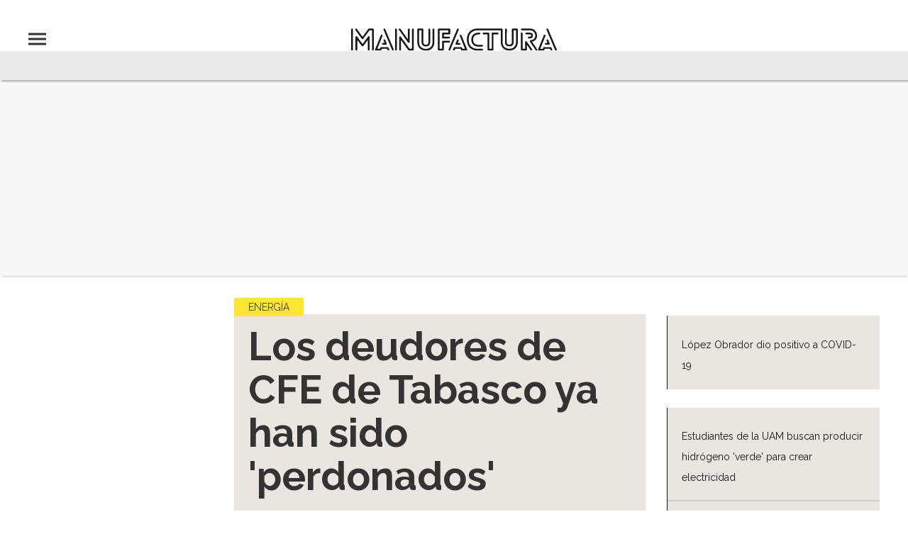

--- FILE ---
content_type: text/html;charset=UTF-8
request_url: https://manufactura.mx/energia/2018/08/06/en-tabasco-los-deudores-ya-han-sido-perdonados-por-cfe
body_size: 14440
content:
<!doctype html>
<html class="BlocksPage" lang="es" data-smallheader>
 <head>
  <meta charset="UTF-8">
  <meta name="viewport" content="width=device-width, initial-scale=1, maximum-scale=5.0, user-scalable=yes">
  <title>Los deudores de CFE de Tabasco ya han sido 'perdonados'</title>
  <meta name="description" content="En 2015, el gobierno estatal y la CFE firmaron un convenio; ayudaron a usuarios domésticos.">
  <meta name="keywords" content=" , gobierno, deudores,energía, Tabasco, CFE, AMLO, Comisión Federal de Electricidad,Energía">
  <link rel="canonical" href="https://manufactura.mx/energia/2018/08/06/en-tabasco-los-deudores-ya-han-sido-perdonados-por-cfe">
  <meta name="brightspot.contentId" content="00000167-7164-d8f8-ad6f-f77fafe40000">
  <meta name="especial" content="none">
  <link rel="amphtml" href="https://manufactura.mx/energia/2018/08/06/en-tabasco-los-deudores-ya-han-sido-perdonados-por-cfe?_amp=true"> 
  <meta name="robots" content="max-image-preview:large"> 
  <meta property="og:title" content="Los deudores de CFE de Tabasco ya han sido 'perdonados'"> 
  <meta property="og:url" content="https://manufactura.mx/energia/2018/08/06/en-tabasco-los-deudores-ya-han-sido-perdonados-por-cfe"> 
  <meta property="og:image" content="https://cdn-3.expansion.mx/dims4/default/5c2540d/2147483647/strip/true/crop/500x263+0+54/resize/1200x630!/format/jpg/quality/80/?url=https%3A%2F%2Fcdn-3.expansion.mx%2Fd2%2Fd22636b056840322ea9148c03a00b01d%2Fcables-de-luz.jpg"> 
  <meta property="og:image:url" content="https://cdn-3.expansion.mx/dims4/default/5c2540d/2147483647/strip/true/crop/500x263+0+54/resize/1200x630!/format/jpg/quality/80/?url=https%3A%2F%2Fcdn-3.expansion.mx%2Fd2%2Fd22636b056840322ea9148c03a00b01d%2Fcables-de-luz.jpg"> 
  <meta property="og:image:secure_url" content="https://cdn-3.expansion.mx/dims4/default/5c2540d/2147483647/strip/true/crop/500x263+0+54/resize/1200x630!/format/jpg/quality/80/?url=https%3A%2F%2Fcdn-3.expansion.mx%2Fd2%2Fd22636b056840322ea9148c03a00b01d%2Fcables-de-luz.jpg"> 
  <meta property="og:image:width" content="1200"> 
  <meta property="og:image:height" content="630"> 
  <meta property="og:image:type" content="image/png"> 
  <meta property="og:image:alt" content="Cables de luz"> 
  <meta property="og:description" content="En 2015, el gobierno estatal y la CFE firmaron un convenio; ayudaron a usuarios domésticos."> 
  <meta property="og:site_name" content="Manufactura"> 
  <meta property="og:type" content="article"> 
  <meta property="article:author" content="Elvia Cruz"> 
  <meta property="article:published_time" content="2018-08-06T15:52:59"> 
  <meta property="article:modified_time" content="2018-08-06T17:30:00"> 
  <meta property="article:section" content="Energía"> 
  <meta property="article:tag" content="Manufactura"> 
  <meta name="twitter:card" content="summary_large_image"> 
  <meta name="twitter:description" content="En 2015, el gobierno estatal y la CFE firmaron un convenio; ayudaron a usuarios domésticos."> 
  <meta name="twitter:image" content="https://cdn-3.expansion.mx/dims4/default/e154e7f/2147483647/strip/true/crop/500x370+0+0/resize/1200x888!/quality/90/?url=https%3A%2F%2Fcdn-3.expansion.mx%2Fd2%2Fd22636b056840322ea9148c03a00b01d%2Fcables-de-luz.jpg"> 
  <meta name="twitter:image:alt" content="Cables de luz"> 
  <meta name="twitter:site" content="@manufacturaGE"> 
  <meta name="twitter:title" content="Los deudores de CFE de Tabasco ya han sido 'perdonados'"> 
  <meta property="fb:app_id" content="251861335507975"> 
  <link rel="apple-touch-icon" sizes="180x180" href="/apple-touch-icon.png">
  <link rel="icon" type="image/png" href="/favicon-32x32.png">
  <link rel="icon" type="image/png" href="/favicon-16x16.png">
  <meta property="nrbi:authors" content="Elvia Cruz"> 
  <link fetchpriority="high" rel="preload" as="image" href="https://cdn-3.expansion.mx/dims4/default/ce5babd/2147483647/strip/true/crop/500x370+0+0/resize/1200x888!/format/webp/quality/60/?url=https%3A%2F%2Fcdn-3.expansion.mx%2Fd2%2Fd22636b056840322ea9148c03a00b01d%2Fcables-de-luz.jpg"> 
  <script type="application/ld+json">[{"@type":"Organization","name":"Manufactura","@context":"http://schema.org","url":"https://manufactura.mx"},{"@type":"WebSite","potentialAction":{"query-input":"required name=search_term","@type":"SearchAction","target":"https://manufactura.mx/busqueda?q={search_term}"},"name":"Manufactura","description":"Revista especializada en noticias de empresas, negocios, economía, mercados financieros, política, internacional y tecnología. Más de 50 años nos respaldan.","@context":"http://schema.org","url":"https://manufactura.mx"}]</script> 
  <script type="application/ld+json">{"datePublished":"2018-08-06T15:52:59Z","image":"https://cdn-3.expansion.mx/dims4/default/36b0098/2147483647/resize/1280x/quality/90/?url=https%3A%2F%2Fcdn-3.expansion.mx%2Fd2%2Fd22636b056840322ea9148c03a00b01d%2Fcables-de-luz.jpg","contentReferenceTime":"2018-08-06T15:52:59Z","articleBody":"Antes del 'borrón y cuenta nueva' que Andrés Manuel López Obrador, virtual presidente electo, ofreció a quienes están en \"resistencia civil\" en su natal Tabasco, otros gobiernos han buscado acuerdos con los morosos de la Comisión Federal de Electricidad (CFE), que hasta 2016 adeudaban de 7,514.7 millones de pesos (mdp), entre cuentas domésticas, comerciales, industriales, de servicios y agrícolas. Leer: ¿Qué tan fácil será para Bartlett asumir la Dirección General de CFE? Incluso, cuando Enrique Ochoa Reza fungía como su director general, la empresa productiva del Estado firmó un convenio de colaboración con el gobierno que encabeza Arturo Núñez por 3,974.9 mdp para beneficiar a 495,456 cuentas. En el documento firmado en marzo de 2015, el gobierno de Tabasco se comprometió a aportar 1,987.4 mdp y la CFE otra cantidad idéntica, monto que permitiría 'perdonar' 100% la deuda a familias con tarifas domésticas, cuyo saldo individual no rebasara 23,500 pesos. Según información pública de la Comisión, el estado iba a realizar pagos mensuales en beneficio de esos ciudadanos, siempre y cuando se pusieran al corriente en sus pagos a partir de marzo de ese año. Leer: La condonación a los morosos de CFE es un asunto de “justicia social” Para los usuarios domésticos cuyas deudas superaran 23,500 pesos y para las cuentas comerciales en tarifa 2 —que tampoco rebasara 23,500 pesos en adeudos—, se acordó que la CFE estableciera convenios individuales para congelar el monto por pagar y establecer facilidades de pago, sin aval, sin cargos de intereses y en parcialidades mensuales o bimestrales, según fuera el caso. El convenio tiene vigencia hasta octubre de 2018. \"En particular, el presente convenio de colaboración busca atender y normalizar la relación comercial entre la CFE y los usuarios de energía eléctrica para uso doméstico y comercial en el estado de Tabasco, a fin de facilitar el pago de los adeudos históricos de aproximadamente 90% de los usuarios del servicio eléctrico en el estado, así como promover la cultura del pago\", justifica el documento. Leer: CFE redujo 48% sus emisiones de CO2 entre 2012 y 2018 En marzo de 2015, cuando se firmó este acuerdo, la deuda total de los morosos de esa entidad era de 9,305.7 mdp. Al cierre de 2016 —último año del que está disponible la información pública—, había bajado a 7,514.7 mdp. ¿Qué prometió AMLO sobre el 'borrón y cuenta nueva'? Durante la campaña, López Obrador se comprometió en diversas partes del país que, de ganar la elección presidencial, condonaría las deudas por consumo de energía eléctrica. Recomendamos: Tu recibo de electricidad tendrá cambios en su formato Tras nominar a Manuel Bartlett como titular de la CFE, ambos han asegurado que el beneficio solo será para un grupo de personas que desde 1995 están en \"resistencia civil\" en Tabasco, donde ciudadanos se han negado a pagar por el servicio eléctrico por considerarlo muy caro. El propio López Obrador promovió hace 23 años el impago de este servicio en su estado natal, donde encabezó marchas y bloqueos de pozos petroleros. ¿Cuánto se condonaría? Ni López Obrador ni Bartlett han informado con cifras cuántas personas se beneficiarán con la condonación ni tampoco el impacto presupuestal de la medida. Según información pública, al cierre del 2016 había 422,830 usuarios domésticos que debían a la Comisión 6,510.5 mdp. En cuentas comerciales, otros 33,634 usuarios tenían un impago de 878,897.3 mdp. Lee: CFE recaudó 16,388 mdp en la colocación de su Fibra E En industrial, eran 197 cuentas morosas con un valor de 12.3 mdp y otros 23 en agrícola, que adeudaban 1.6 mdp. Aunque se ha hablado del 'borrón y cuenta nueva', tampoco hay mayores detalles sobre las fechas que abarcaría el 'perdón' ni el mecanismo con el que empezaría a operar.  Convenio para condonar deudas CFE by B Massiel Carretto on Scribd  ","@type":"Article","author":{"@type":"Person","name":"Elvia Cruz"},"name":"Los deudores de CFE de Tabasco ya han sido 'perdonados'","description":"En 2015, el gobierno estatal y la CFE firmaron un convenio; ayudaron a usuarios domésticos.","dateModified":"2018-08-06T17:30:00Z","@context":"https://schema.org","headline":"Los deudores de CFE de Tabasco ya han sido 'perdonados'"}</script> 
  <script type="application/ld+json">{"itemListElement":[{"item":{"name":"Manufactura","@id":"https://manufactura.mx"},"@type":"ListItem","position":1},{"item":{"name":"Energía","@id":"https://manufactura.mx/energia"},"@type":"ListItem","position":2}],"@type":"BreadcrumbList","@id":"https://manufactura.mx/energia/2018/08/06/en-tabasco-los-deudores-ya-han-sido-perdonados-por-cfe","@context":"https://schema.org"}</script> 
  <meta name="brightspot.cached" content="true"> 
  <!-- The core Firebase JS SDK is always required and must be listed first --> 
  <!-- script src="https://www.gstatic.com/firebasejs/8.7.0/firebase-app.js" defer></script>
                  <script src="https://www.gstatic.com/firebasejs/8.7.0/firebase-messaging.js" defer></script>

                  <script src="https://www.gstatic.com/firebasejs/8.7.0/firebase-analytics.js" defer></script --> 
  <link rel="preload" href="https://cdn-3.expansion.mx/resource/0000016e-d155-dcec-a17e-dfddd98e0000/styleguide/skins/manufactura/All.min.6c2b8a92ff0a286bbc7f23f77b05b08a.gz.css" as="style" onload="this.onload=null;this.rel='stylesheet'"> 
  <noscript>
   <link id="skincss" rel="stylesheet" href="https://cdn-3.expansion.mx/resource/0000016e-d155-dcec-a17e-dfddd98e0000/styleguide/skins/manufactura/All.min.6c2b8a92ff0a286bbc7f23f77b05b08a.gz.css">
  </noscript> 
  <script src="https://cdn-3.expansion.mx/resource/0000016e-d155-dcec-a17e-dfddd98e0000/styleguide/All.min.92ee8df5a080b382ace467b575e72680.gz.js" defer></script> 
  <script>
                      imaTagUrl="https://pubads.g.doubleclick.net/gampad/ads?correlator=[placeholder]&iu=/72776159/GEx-Manufactura-Video/preroll&env=vp&gdfp_req=1&output=vast&sz=640x360&description_url=[placeholder]&tfcd=0&npa=0&vpmute=0&vpa=0&vad_format=linear&url=https%3A%2F%2Fmanufactura.mx%2F&vpos=preroll&unviewed_position_start=1"
                    </script> 
  <style>.Page-above {
    z-index: 2;
    position: relative;
}
.GoogleDfpAd-wrap {
	z-index: 4;
}
.oop .GoogleDfpAd-wrap {
    visibility: hidden;
}
.InfographEmbed img {
    max-width: 100%;
}
[data-sticky-ad] {
	max-width: 100%;
    width: 100%;
}

[data-sticky-ad] .GoogleDfpAd-wrap {
    margin: 0;
    padding: 0;
}

[data-sticky-ad] [data-sticky-ad-closebtn].show {
    z-index: 5;
    right: 3%;
}
.YouTubeVideoPlayer:not([data-aspect-ratio]), .YouTubeVideoPlayer[data-aspect-ratio='16x9'] {
    position: relative;
}
.sidebar .GoogleDfpAd-wrap, .BlocksPage-aside .GoogleDfpAd-wrap {
    height: fit-content;
}

@media only screen and (min-width: 1024px){
    
    .BlocksPage-above .GoogleDfpAd-wrap[data-module] {
    min-height:276px;
    display: flex;
    justify-content: center;
    align-content: center;
    flex-wrap: wrap;
}
}
    
@media only screen and (max-width: 767px){
    
    .BlocksPage-above .GoogleDfpAd-wrap[data-module] {
    min-height:150px;
    display: flex;
    justify-content: center;
    align-content: center;
    flex-wrap: wrap;
    }
    }</style> 
  <style>.TwoColumnContainer-columnTwo .MagazinePromo {
    background-color: #a5e0ee;
    text-align: center;
}



.TwoColumnContainer-columnTwo .MagazinePromo-media img {
    max-width: 50%;
}

.TwoColumnContainer-columnOne .NewsletterListForm-head {
    margin-bottom: 20px;
}

.TwoColumnContainer .ArticleNewsletterForm-description {
    font-size: 18px;
}

.TwoColumnContainer [data-container-modulewell]>[data-module].ArticleNewsletterForm {
    width: 80%;
    padding: 0;
    margin: 20px auto;
}

.TwoColumnContainer-columnOne section.NewsletterListForm {
    display: flex;
    justify-content: center;
}

.TwoColumnContainer [data-container-modulewell]>.ArticleNewsletterForm[data-module], .TwoColumnContainer [data-container-modulewell]>.ArticleNewsletterForm[data-module]>[data-module-contents] {
    background-color: transparent !important;
}

/*nativeAds Home*/
/*native ads override for advertising*/
[class*="PromoList"]  span.GoogleDfpAd-label {
    display: none;
}

[class*="PromoList"]  .GoogleDfpAd-wrap, [class*="PromoList"]  .GoogleDfpAd-wrap .GoogleDfpAd {
    background-color: inherit;
    margin: 0;
    padding: 0;
}

.RichTextArticleBody {
    max-width: 580px;
    margin: auto;
}

@media screen and (max-width: 667px) {
    .RichTextArticleBody {
        padding: 0 15px;
    }
}</style> 
  <style>.widgetMC {
    padding: 16px;
    max-width: 640px;
    margin: 0 auto 20px;
    background: #ededed;
    border-radius: 8px;
}

.widgetMC form {
    padding: 20px 15%;
}

aside form#subscribeFormSidebar, aside form#subscribeFormSideBar {
    padding: 20px 5%;
}

.widget-description {
    font-family: 'Work Sans','Helvetica Neue',Arial,Helvetica,sans-serif;
    color: #555;
    font-weight: 700;
    text-align: center;
    line-height: 1.3;
    margin: 0px 4px 25px;
    font-size: 1.1rem;
}

.widgetMC input[type="text"] {
    background-color: #fff;
    font-size: 1rem;
    line-height: 20px;
    width: 100%;
    outline: 0;
    border-radius: 8px;
    padding: 8px 12px;
    border: 1px solid #c4c8cd;
    margin-bottom: 16px;
}

.widgetMC [name=submitButton] {
    background-color: #ed1c24;
    color: #ffffff;
    border: 0;
    border-radius: 24px;
    font-weight: 600;
    font-size: 14px;
    line-height: 20px;
    padding: 8px 24px;
    text-transform: none;
    transition: .3s all;
    width: 100%;
}

@media screen and (max-width: 1024px){

.widgetMC {
    margin: 0 -24px;
    }
}

.widgetMC .form-label {
    font-family: sans-serif;
    margin: 0px auto 10px;
    display: block;
    text-align: center;
    color: #ff6b00;
}

.widgetMC [name='subscribeFormMessage'] {
    color: #009d00;
    font-family: sans-serif;
    text-align: center;
    display: block;
}</style> 
  <style>/* above the fold */
body {
    margin: 0;
}

ul {
    list-style-type: none;
    padding: 0;
    margin: 0;
}
a {
    color: #000;
    text-decoration: none;
}

.oop .GoogleDfpAd-wrap {
    visibility: hidden;
    font-size: 0;
}

[class*="Page-header"] {
    display: flex;
    flex-wrap: wrap;
    align-items: center;
    min-width: 100%;
    z-index: 10;
}
.Page-topNavigation .Navigation {
    display: flex;
}

.Page-topNavigation {
    justify-content: center;
    display: flex;
    width: 100%;
}

[class*="topNavigation"] .Navigation-items {
    display: flex;
    justify-content: center;
    width: 100%;
}


.NavigationItem-text-link {
    font-size: 14px;
    font-weight: 400;
    padding: 8px;
    text-decoration: none;
}
.centerNavigation {
    align-items: center;
    display: flex;
    justify-content: center;
    position: relative;
    width: 100%;
    max-width: 1200px;
    padding: 16px 0;
}
[class*="Page-logo"] {
    display: flex;
    justify-content: center;
}
.Navigation {
    width: 100%;
}
[class*="Page-secondNavigationWrapper"] {
    align-items: center;
    display: flex;
    flex-flow: row;
    justify-content: end;
    position: absolute;
    right: 0;
}
[class*="Page-secondNavigationWrapper"] form[class*="Page-search"] {
    display: none;
}
[class*="Page-logo"] {
    animation: none !important;
    display: flex;
    justify-content: center;
}
[class*="Page-wrapperNavigationOverlay"] {
    display: none;
}
[class*="Page-downNavigation"] {
    max-width: 100%;
    width: 100%;
    justify-content: flex-start;
    list-style-type: none;
    margin: 0;
    padding: 0 24px;
    display: flex;
    align-items: center;
}
[class*="Page-downNavigation"] .Navigation-items {
    display: flex;
    width: 100%;
    align-items: center;
}
/*End Above the fold */

/* fix para el ícono de Twitter ahora X en autor */
.ArticleAuthor a.icon-twitter:before,
.AuthorPage-twitterName a.icon-twitter:before{
content: "";
background-image: url(https://cdn-3.expansion.mx/09/84/b62435ba41a98271b3ecbb0e240e/logo-x-white.jpg);
background-size: cover;
display: inline-block;
height: 25px;
width: 25px;}

.BlocksPage-header {
z-index: 9999;}


/* video viralize- bajo el primer bloque */
.first-block-below {
    max-width: 580px;
    width: 100%;
    margin: 0 auto;
    padding: 40px 0;
    transform: translateX(-20px);
}

@media only screen and (max-width: 768px){
    .first-block-below {
        padding: 40px 16px;
        transform: translateX(-0px);
    }
}

/* Header-footer ajustes a Navigation */
@media only screen and (max-width: 768px){
    [class*="Page-footer"] [class*="Page-footerNavigation"] .Navigation-items {
    width: 100%;
}

[class*="Page-footer"] .Page-richTextDisclaimer {
    display: flex;
    flex-direction: column;
}

[class*="Page-footer"] .flex-small>div nav {
    display: inline-block;
}

[class*="Page-footer"] .flex-small>div nav ul {
    display: flex;
    flex-direction: column;
    justify-content: center;
    text-align: center;
}
    [class*='-footerNavigation'] .Navigation-items-item {
    justify-content: center;
}

footer .flex-small [class*="-footerNavigation"] .Navigation-items .Navigation-items-item .NavigationItem a.NavigationItem-text-link[href] {
    font-size: 14px !important;
    justify-content: center;
    margin: 0 auto 12px;
}
}

/* fix remueve padding de Tagabstract */

[class*='Promo'] [class*='-category'],
[class*='Promo'] [class*='-category'] a {
 padding: 0;
}</style> 
  <style>.LiveArticlePage-main {
    width: 100%;
    max-width: 100%;
}

.ArticleLiveFilterControls {
    text-align: right;
    width: 100%;
}

select#filter {
    color: #808284;
    font-weight: bold;
    text-transform: uppercase;
    font-size: 11.2px;
    padding: 4px 8px;
    margin-left: 8px;
}</style> 
  <style>@media screen and (max-width:767px){
    .ArticlePage-main img{
        width:100%;  
    }
}
[data-sticky-ad] {
    position: relative;
    bottom: 0;
    left: 50%;
    transition: all .3s ease;
    transform: translate(-50%,200%);
    z-index: 100;
}
[data-sticky-ad] [data-sticky-ad-closebtn].show {
    opacity: 0;
}</style> 
  <style>/*ADS*/
.GoogleDfpAd-wrap {
    position:relative;
    width: 100%;
    margin: 50px 0;
    border-top: 1px solid #F3F3F3;
    padding: 20px 0;
    border-bottom: 1px solid #F3F3F3;
    position:relative !important;
    background:#F7F7F7 !important;
}
.GoogleDfpAd-wrap > *{
   background:none !important;   
}
.oop .GoogleDfpAd-wrap {
    border: 0;
}
.oop .GoogleDfpAd-label {
    display: none;
}</style> 
  <style>.GoogleDfpAd-label {
    display: none !important;
}

.grecaptcha-badge {
   visibility: hidden !important;
}</style> 
  <script async src="https://securepubads.g.doubleclick.net/tag/js/gpt.js"></script> 
  <script type="text/javascript">
    window.googletag = window.googletag || {cmd: []};
</script>
  <!-- Google Tag Manager All --> 
  <script>(function(w,d,s,l,i){w[l]=w[l]||[];w[l].push({'gtm.start':
  new Date().getTime(),event:'gtm.js'});var f=d.getElementsByTagName(s)[0],
  j=d.createElement(s),dl=l!='dataLayer'?'&l='+l:'';j.async=true;j.src=
  'https://www.googletagmanager.com/gtm.js?id='+i+dl;f.parentNode.insertBefore(j,f);
})(window,document,'script','dataLayer','GTM-P5G55Z');</script> 
  <!-- End Google Tag Manager All --> 
  <script>
    window.fbAsyncInit = function() {
        FB.init({
            
                appId : '251861335507975',
            
            cookie     : true,
            xfbml      : true,
            version    : 'v8.0'
        });

        FB.AppEvents.logPageView();

    };

    (function(d, s, id){
        var js, fjs = d.getElementsByTagName(s)[0];
        if (d.getElementById(id)) {return;}
        js = d.createElement(s); js.id = id;
        js.src = "https://connect.facebook.net/en_US/sdk.js";
        fjs.parentNode.insertBefore(js, fjs);
    }(document, 'script', 'facebook-jssdk'));

</script> 
  <script>document.addEventListener("DOMContentLoaded", function(){   

'use-strict';

// LISTENER FOR IFRAME HEIGHT
var eventMethod = window.addEventListener ? "addEventListener" : "attachEvent";
var eventer = window[eventMethod];
var messageEvent = eventMethod == "attachEvent" ? "onmessage" : "message";
var iFrameWrap = document.querySelector(".InfographEmbed iframe");
if(iFrameWrap !== null){
  iFrameWrap.loading = "";

// LISTEN TO MESSAGE FROM CHILD WINDOW
eventer(messageEvent,function(e){
    console.log("e", e);
    console.log("e", e.data)
    if (e.data.hasOwnProperty("frameHeight")) {
          resizeIFrameToFitContent(e.data.frameHeight);
    } else if ( e.data.hasOwnProperty("linkhref")) { 
            setIframe(iFrameWrap, e.data.linkhref );
        }
},false);
}
// RESIZE IFRAME
function resizeIFrameToFitContent(height){ 
  iFrameWrap.style.height = height + 'px';
}
function setIframe(ifr, href) { 
    ifr.style.height = '1000px'; // reset to minimal height in case going from longer to shorter doc
    //ifrm.src = href; 
    ifr.src = href; // since back/forward doesn't trigger height adjustment 
}
});</script> 
  <script>for (var metas = document.getElementsByTagName("meta"), data = {}, s = "", i = 0; i < metas.length; i++) {
  var meta = metas[i];
  meta.getAttribute("property") && (data[meta.getAttribute("property")] = meta.content)
} 

var section = "";
var especial = "";
var contentId = metas["brightspot.contentId"].content;
var isdesktop = window.matchMedia("(min-width: 1025px)");

googletag.cmd.push(function() {
    var intext = googletag.sizeMapping()
     .addSize([1024, 0], [[300, 250], [728, 90]])
     .addSize([768, 0], [[300, 250], [728, 90]])
     .addSize([320, 0], [[300, 250]])
     .build(); 
  var superior = googletag.sizeMapping()
     .addSize([1024, 0], [[728, 90], [970, 90],[970,250]])
     .addSize([768, 0], [[300, 100], [320, 50],[320, 100],[728, 90],[300, 50]])
     .addSize([320, 0], [[300, 100],[320, 50],[320, 100],[300, 50]])
     .build();
    
    var inferior = googletag.sizeMapping()
     .addSize([1024, 0], [[728, 90]])
     .addSize([768, 0], [[300, 100], [320, 50],[320, 100],[728, 90],[300, 50]])
     .addSize([320, 0], [[300, 100],[320, 50],[320, 100],[300, 50]])
     .build();

  googletag.defineOutOfPageSlot('/72776159/es.gex.manufactura.com/flotante', 'man-float').addService(googletag.pubads());

  googletag.defineSlot('/72776159/es.gex.manufactura.com/top-banner', [[970, 250], [970, 90], [728, 90], [320, 50], [320, 100], [300, 100], [300, 50]], 'man-superior')
          .addService(googletag.pubads())
          .setTargeting("pos", "0")  
          .setTargeting("section", section)
          .setTargeting("especial", especial)
          .setTargeting("contentId", contentId)
          .defineSizeMapping(superior)
          .setCollapseEmptyDiv(true); 

  googletag.defineSlot('/72776159/es.gex.manufactura.com', [[300, 250]], "man-intext")
          .addService(googletag.pubads())
          .setTargeting("pos", "10")  
          .setTargeting("section", section)
          .setTargeting("especial", especial)
          .setTargeting("contentId", contentId)
          .defineSizeMapping(intext)
          .setCollapseEmptyDiv(true);

     if(isdesktop.matches){      
  googletag.defineSlot('/72776159/es.gex.manufactura.com/lateral-uno', [[300, 250], [300, 600],[160,600],[120,600]], "man-lateral-1")
          .addService(googletag.pubads())
          .setTargeting("pos", "1")  
          .setTargeting("section", section)
          .setTargeting("especial", especial)
          .setTargeting("contentId", contentId)
          .setCollapseEmptyDiv(true); 
 
  googletag.defineSlot('/72776159/es.gex.manufactura.com/lateral-dos', [[300, 250], [300, 600],[160,600],[120,600]], "man-lateral-2")
          .addService(googletag.pubads())
          .setTargeting("pos", "2")  
          .setTargeting("section", section)
          .setTargeting("especial", especial)
          .setTargeting("contentId", contentId)
          .setCollapseEmptyDiv(true); 

  googletag.defineSlot('/72776159/es.gex.manufactura.com/lateral-tres', [[300, 250], [300, 600],[160,600],[120,600]], "man-lateral-3")
          .addService(googletag.pubads())
          .setTargeting("pos", "3")  
          .setTargeting("section", section)
          .setTargeting("especial", especial)
          .setTargeting("contentId", contentId)
          .setCollapseEmptyDiv(true); 
           } 

  googletag.defineSlot('/72776159/es.gex.manufactura.com/newsletter', [[728, 90], [320, 100], [300, 250], [320, 50],[300, 100]], "man-inferior-news")
          .addService(googletag.pubads())
          .setTargeting("pos", "11")  
          .setTargeting("section", section)
          .setTargeting("especial", especial)
          .setTargeting("contentId", contentId)
          .defineSizeMapping(intext)
          .setCollapseEmptyDiv(true); 
/*
  googletag.defineSlot('/72776159/es.gex.manufactura.com/footer', [[970, 250], [970, 90], [728, 90], [320, 100], [320, 50], [300, 50], [300, 100]], 'man-inferior-footer')
          .addService(googletag.pubads())
          .setTargeting("pos", "12")  
          .setTargeting("section", section)
          .setTargeting("especial", especial)
          .setTargeting("contentId", contentId)
          .defineSizeMapping(superior)
          .setCollapseEmptyDiv(true); 
*/
    googletag.pubads().enableSingleRequest();
    googletag.enableServices();
         
}); </script> 
 </head> 
 <body class="BlocksPage-body no-user"> 
  <!-- Google Tag Manager (noscript) --> 
  <noscript> 
   <iframe src="https://www.googletagmanager.com/ns.html?id=GTM-P5G55Z" height="0" width="0" style="display:none;visibility:hidden"></iframe> 
  </noscript> 
  <!-- End Google Tag Manager (noscript) --> 
  <div class="oop"> 
   <div data-module class="GoogleDfpAd-wrap" data-hide-timeout="0" data-button-delay="0"> 
    <span class="GoogleDfpAd-label">Publicidad</span> 
    <div id="man-float" class="is-dfp GoogleDfpAd" data-ad-name="man-float" data-slot-name="/72776159/es.gex.manufactura.com/energia" data-slot-sizes="[[0, 0]]" data-slot-targeting="{}"> 
     <script>
        googletag.cmd.push(function() { googletag.display('man-float'); });
      </script> 
    </div> 
   </div> 
  </div> 
  <header class="BlocksPage-header" itemscope itemtype="http://schema.org/WPHeader"> 
   <!-- TopNavigation --> 
   <!-- Center Navigation --> 
   <div class="BlocksPage-centerNavigation centerNavigation"> 
    <!-- Navigation --> 
    <div class="BlocksPage-navigationOverlay"> 
     <div class="BlocksPage-wrapperNavigationOverlay"> 
      <form data-searchform class="BlocksPage-search" action="https://manufactura.mx/busqueda" novalidate autocomplete="off"> 
       <input type="text" placeholder="Buscar" class="BlocksPage-searchInput" name="q"> 
       <button type="submit" class="BlocksPage-searchButton">Search</button> 
      </form> 
      <div class="BlocksPage-navigation"> 
       <nav class="Navigation" itemscope itemtype="http://schema.org/SiteNavigationElement"> 
        <ul class="Navigation-items"> 
         <li class="Navigation-items-item"> 
          <div class="NavigationItem"> 
           <div class="NavigationItem-text"> 
            <a class="NavigationItem-text-link" href="https://manufactura.mx/industrias">Industrias</a> 
           </div> 
          </div> </li> 
         <li class="Navigation-items-item"> 
          <div class="NavigationItem"> 
           <div class="NavigationItem-text"> 
            <a class="NavigationItem-text-link" href="https://manufactura.mx/automotriz">Automotriz</a> 
           </div> 
          </div> </li> 
         <li class="Navigation-items-item"> 
          <div class="NavigationItem"> 
           <div class="NavigationItem-text"> 
            <a class="NavigationItem-text-link" href="https://manufactura.mx/energia">Energía</a> 
           </div> 
          </div> </li> 
         <li class="Navigation-items-item"> 
          <div class="NavigationItem"> 
           <div class="NavigationItem-text"> 
            <a class="NavigationItem-text-link" href="https://manufactura.mx/alimentos-y-bebidas">Alimentos y Bebidas</a> 
           </div> 
          </div> </li> 
         <li class="Navigation-items-item"> 
          <div class="NavigationItem"> 
           <div class="NavigationItem-text"> 
            <a class="NavigationItem-text-link" href="https://manufactura.mx/quimica-y-farmaceutica">Química y Farmacéutica</a> 
           </div> 
          </div> </li> 
         <li class="Navigation-items-item"> 
          <div class="NavigationItem"> 
           <div class="NavigationItem-text"> 
            <a class="NavigationItem-text-link" href="https://manufactura.mx/innovacion">Innovación</a> 
           </div> 
          </div> </li> 
        </ul> 
       </nav> 
      </div> 
      <div class="BlocksPage-social"> 
       <div class="SocialBar"> 
        <p class="SocialBar-heading">Síguenos en nuestras redes sociales:</p> 
        <ul class="SocialBar-items"> 
         <li class="SocialBar-items-item"><a class="SocialLink" href="https://twitter.com/manufacturaGE" target="_blank" data-social-service="twitter">manufacturaGE</a></li> 
         <li class="SocialBar-items-item"><a class="SocialLink" href="https://www.facebook.com/manufactura.expansion" target="_blank" data-social-service="facebook">manufactura.expansion</a></li> 
        </ul> 
       </div> 
      </div> 
     </div> 
    </div> 
    <div class="BlocksPage-logo" style="background:"> 
     <a href="/"> <img class="PageLogo-image" src="https://cdn-3.expansion.mx/46/69/425db6344b43a5f944036865d986/logo.svg" alt="Manufactura" height="30"> </a> 
    </div> 
    <div class="BlocksPage-secondNavigationWrapper"> 
     <form data-searchform class="BlocksPage-search" action="https://manufactura.mx/busqueda" novalidate autocomplete="off"> 
      <input type="text" placeholder="Buscar" class="BlocksPage-searchInput" name="q"> 
      <button type="submit" class="BlocksPage-searchButton">Search</button> 
     </form> 
     <div class="BlocksPage-hat"></div> 
     <div class="BlocksPage-secondNavigation"> 
     </div> 
    </div> 
   </div> 
   <div class="BlocksPage-downNavigation"></div> 
  </header>
  <div class="BlocksPage-header-positionFixSpacer"></div> 
  <div class="BlocksPage-above" data-modulewell> 
   <div data-module class="GoogleDfpAd-wrap" data-hide-timeout="0" data-button-delay="0"> 
    <span class="GoogleDfpAd-label">Publicidad</span> 
    <div id="man-superior" class="is-dfp GoogleDfpAd" data-ad-name="man-superior" data-slot-name="/72776159/es.gex.manufactura.com/energia" data-slot-sizes="[[970, 250], [970, 90], [728, 90], [320, 100], [320, 50], [300, 100], [300, 50]]" data-slot-adsizemap="[[[320, 0], [300, 50], [320, 50], [300, 100], [320, 100]], [[768, 0], [728, 90], [300, 50], [320, 50], [300, 100], [320, 100]], [[1024, 0], [970, 250], [970, 90], [728, 90]]]" data-slot-targeting="{&quot;pos&quot;:&quot;0&quot;}" data-bidders="[{&quot;bidder&quot;:&quot;rubicon&quot;,&quot;params&quot;:{&quot;accountId&quot;:&quot;14066&quot;,&quot;siteId&quot;:&quot;115078&quot;,&quot;zoneId&quot;:&quot;542144&quot;,&quot;sizes&quot;:[2,55,57]}},{&quot;bidder&quot;:&quot;appnexus&quot;,&quot;params&quot;:{&quot;placementId&quot;:&quot;14556957&quot;}}]"> 
     <script>
        googletag.cmd.push(function() { googletag.display('man-superior'); });
      </script> 
    </div> 
   </div> 
  </div> 
  <div id="editorial-type" value="otro"></div> 
  <main class="BlocksPage-layoutWrap" data-playlist> 
   <article class="BlocksPage-layoutWrap"> 
    <div class="BlocksPage-byline"> 
     <meta itemprop="name" content="Grupo Expansión"> 
     <meta itemprop="logo" content="https://cdn-3.expansion.mx/67/c5/e53043564702a6373ee7c6e7c2e1/logo-exp.svg"> 
    </div> 
    <meta itemprop="image" content="https://cdn-3.expansion.mx/dims4/default/36b0098/2147483647/resize/1280x/quality/90/?url=https%3A%2F%2Fcdn-3.expansion.mx%2Fd2%2Fd22636b056840322ea9148c03a00b01d%2Fcables-de-luz.jpg"> 
    <div class="mainWrap"> 
     <aside class="BlocksPage-aside" data-asidewell> 
      <section class="LinkList" data-module> 
       <ul class="LinkList-items"> 
        <li class="LinkList-items-item"> 
         <div class="LinkListPromo" data-promo-type="video"> 
          <div class="LinkListPromo-info"> 
           <h3 class="LinkListPromo-title"> <a class="Link" href="https://expansion.mx/video-politica/2021/01/24/lopez-obrador-dio-positivo-a-covid-19">López Obrador dio positivo a COVID-19</a> </h3> 
          </div> 
         </div> </li> 
       </ul> 
      </section> 
      <section class="LinkList" data-module> 
       <ul class="LinkList-items"> 
        <li class="LinkList-items-item"> 
         <div class="LinkListPromo" data-promo-type="article"> 
          <div class="LinkListPromo-info"> 
           <h3 class="LinkListPromo-title"> <a class="Link" href="https://manufactura.mx/energia/2020/09/14/estudiantes-de-la-uam-buscan-producir-hidrogeno-verde-para-crear-electricidad">Estudiantes de la UAM buscan producir hidrógeno 'verde' para crear electricidad</a> </h3> 
          </div> 
         </div> </li> 
        <li class="LinkList-items-item"> 
         <div class="LinkListPromo" data-promo-type="article"> 
          <div class="LinkListPromo-info"> 
           <h3 class="LinkListPromo-title"> <a class="Link" href="https://manufactura.mx/energia/2020/04/30/acciona-proveera-a-bbva-de-servicios-de-mantenimiento">ACCIONA proveerá a BBVA de servicios de mantenimiento</a> </h3> 
          </div> 
         </div> </li> 
       </ul> 
      </section> 
      <div data-module class="GoogleDfpAd-wrap" data-hide-timeout="0" data-button-delay="0"> 
       <span class="GoogleDfpAd-label">Publicidad</span> 
       <div id="man-lateral-1" class="is-dfp GoogleDfpAd" data-ad-name="man-lateral-1" data-slot-name="/72776159/es.gex.manufactura.com/energia" data-slot-sizes="[[300, 250], [300, 600], [160, 600], [120, 600]]" data-slot-adsizemap="[[[320, 0], [300, 250]], [[768, 0], [160, 600], [300, 600], [300, 250], [300, 250]], [[1024, 0], [300, 600], [160, 600], [120, 600], [300, 250]]]" data-slot-targeting="{&quot;pos&quot;:&quot;1&quot;}" data-bidders="[{&quot;bidder&quot;:&quot;rubicon&quot;,&quot;params&quot;:{&quot;accountId&quot;:&quot;14066&quot;,&quot;siteId&quot;:&quot;115078&quot;,&quot;zoneId&quot;:&quot;542144&quot;,&quot;sizes&quot;:[15,10]}},{&quot;bidder&quot;:&quot;appnexus&quot;,&quot;params&quot;:{&quot;placementId&quot;:&quot;14556959&quot;}}]"> 
        <script>
        googletag.cmd.push(function() { googletag.display('man-lateral-1'); });
      </script> 
       </div> 
      </div> 
      <div data-module class="GoogleDfpAd-wrap" data-hide-timeout="0" data-button-delay="0"> 
       <span class="GoogleDfpAd-label">Publicidad</span> 
       <div id="man-lateral-2" class="is-dfp GoogleDfpAd" data-ad-name="man-lateral-2" data-slot-name="/72776159/es.gex.manufactura.com/energia" data-slot-sizes="[[300, 250], [120, 600], [160, 600], [300, 600]]" data-slot-adsizemap="[[[320, 0], [160, 600], [120, 600]], [[768, 0], [160, 600], [120, 600], [300, 600]], [[1024, 0], [160, 600], [120, 600], [300, 600], [300, 250]]]" data-slot-targeting="{&quot;pos&quot;:&quot;2&quot;}" data-bidders="[{&quot;bidder&quot;:&quot;rubicon&quot;,&quot;params&quot;:{&quot;accountId&quot;:&quot;14066&quot;,&quot;siteId&quot;:&quot;115078&quot;,&quot;zoneId&quot;:&quot;542144&quot;,&quot;sizes&quot;:[15,10]}},{&quot;bidder&quot;:&quot;appnexus&quot;,&quot;params&quot;:{&quot;placementId&quot;:&quot;14556960&quot;}}]"> 
        <script>
        googletag.cmd.push(function() { googletag.display('man-lateral-2'); });
      </script> 
       </div> 
      </div> 
     </aside> 
     <div class="BlocksPage-mainHead"> 
      <div class="BrandedLabel BlocksPage-sectionLabel"> 
       <a class="Link" href="https://manufactura.mx/energia">Energía</a> 
      </div> 
      <h1 class="BlocksPage-headline" itemprop="headline">Los deudores de CFE de Tabasco ya han sido 'perdonados'</h1> 
      <div class="BlocksPage-subHeadline" itemprop="alternativeHeadline">
       En 2015, el gobierno estatal y la CFE firmaron un convenio; ayudaron a usuarios domésticos.
      </div> 
      <div class="AuthorBar"> 
      </div> 
      <div class="BlocksPage-bar"> 
       <div class="BlocksPage-datePublished">
        lun 06 agosto 2018 10:52 AM
       </div> 
       <meta itemprop="datePublished" content="2018-08-06T15:52:59Z"> 
       <div class="BlocksPage-socialShare"> 
        <div class="ActionBar"> 
         <ul class="ActionBar-items"> 
          <li class="ActionBar-items-item"> <a class="FacebookShareButton icon-facebook" href="https://www.facebook.com/dialog/share?app_id=251861335507975&amp;display=popup&amp;href=https%3A%2F%2Fmanufactura.mx%2Fenergia%2F2018%2F08%2F06%2Fen-tabasco-los-deudores-ya-han-sido-perdonados-por-cfe" target="_blank"> <span>Facebook</span> </a> </li> 
          <li class="ActionBar-items-item"> <a class="TwitterTweetButton icon-twitter" href="https://twitter.com/intent/tweet?url=https%3A%2F%2Fmanufactura.mx%2Fenergia%2F2018%2F08%2F06%2Fen-tabasco-los-deudores-ya-han-sido-perdonados-por-cfe&amp;text=Los%20deudores%20de%20CFE%20de%20Tabasco%20ya%20han%20sido%20%27perdonados%27" target="_blank"> <span>Tweet</span> </a> </li> 
         </ul> 
        </div> 
       </div> 
      </div> 
      <div class="BlocksPage-lead" data-modulewell> 
       <div class="GexPromo" data-module data-promo-type="image"> 
        <div class="GexPromo-media"> 
         <img class="Image lazyload" src="/styleguide/assets/fallback-image.png" alt="Cables de luz" data-src="https://cdn-3.expansion.mx/dims4/default/ce5babd/2147483647/strip/true/crop/500x370+0+0/resize/1200x888!/format/webp/quality/60/?url=https%3A%2F%2Fcdn-3.expansion.mx%2Fd2%2Fd22636b056840322ea9148c03a00b01d%2Fcables-de-luz.jpg" data-srcset="https://cdn-3.expansion.mx/dims4/default/ce5babd/2147483647/strip/true/crop/500x370+0+0/resize/1200x888!/format/webp/quality/60/?url=https%3A%2F%2Fcdn-3.expansion.mx%2Fd2%2Fd22636b056840322ea9148c03a00b01d%2Fcables-de-luz.jpg 1x" width="1200" height="888"> 
        </div> 
        <div class="GexPromo-info"> 
         <span class="GexPromo-title"> <span class="Link">Cables de luz</span> </span> 
         <span class="GexPromo-description"><span class="Link">-</span></span> 
         <span class="GexPromo-attribution">(Foto: <span class="Link">Cuartoscuro</span>)</span> 
        </div> 
       </div> 
      </div> 
      <div class="BlocksPage-byline" itemprop="author" itemscope itemtype="http://schema.org/Person"> 
       <div class="BlocksPage-byline" itemprop="name">
         Elvia Cruz 
       </div> 
      </div> 
      <div class="BlockWrap"> 
       <article class="first-block" itemprop="articleBody"> 
       </article> 
      </div> 
     </div> 
    </div> 
    <div class="BlocksPage-main" data-modulewell> 
     <div class="blocks"> 
      <div class="RichTextArticleBody"> 
       <div class="RichTextArticleBody-body">
        <p>Antes del 'borrón y cuenta nueva' que Andrés Manuel López Obrador, virtual presidente electo, ofreció a quienes están en "resistencia civil" en su natal Tabasco, otros gobiernos han buscado acuerdos con los morosos de la Comisión Federal de Electricidad (CFE), que hasta 2016 adeudaban de 7,514.7 millones de pesos (mdp), entre cuentas domésticas, comerciales, industriales, de servicios y agrícolas.</p> 
        <p><em>Leer:&nbsp;<span class="Enhancement" -inline> <span class=""><a class="Link" href="http://www.manufactura.mx/energia/2018/08/02/que-tan-facil-sera-para-bartlett-asumir-la-direccion-general-de-cfe" target="_blank">¿Qué tan fácil será para Bartlett asumir la Dirección General de CFE?</a></span> </span> </em></p> 
        <p>Incluso, cuando Enrique Ochoa Reza fungía como su director general, la empresa productiva del Estado firmó un convenio de colaboración con el gobierno que encabeza Arturo Núñez por 3,974.9 mdp para beneficiar a 495,456 cuentas.</p> 
        <div data-module class="GoogleDfpAd-wrap" data-hide-timeout="0" data-button-delay="0"> 
         <span class="GoogleDfpAd-label">Publicidad</span> 
         <div id="man-intext" class="is-dfp GoogleDfpAd" data-ad-name="man-intext" data-slot-name="/72776159/es.gex.manufactura.com/energia" data-slot-sizes="[[300, 250], [728, 90]]" data-slot-adsizemap="[[[320, 0], [300, 250]], [[768, 0], [728, 90], [300, 250]], [[1024, 0], [300, 250], [728, 90]]]" data-slot-targeting="{&quot;pos&quot;:&quot;10&quot;}" data-bidders="[{&quot;bidder&quot;:&quot;rubicon&quot;,&quot;params&quot;:{&quot;accountId&quot;:&quot;14066&quot;,&quot;siteId&quot;:&quot;115078&quot;,&quot;zoneId&quot;:&quot;542144&quot;,&quot;sizes&quot;:[15]}},{&quot;bidder&quot;:&quot;appnexus&quot;,&quot;params&quot;:{&quot;placementId&quot;:&quot;14556961&quot;}}]"> 
          <script>
        googletag.cmd.push(function() { googletag.display('man-intext'); });
      </script> 
         </div> 
        </div>  
        <p>En el documento firmado en marzo de 2015, el gobierno de Tabasco se comprometió a aportar 1,987.4 mdp y la CFE otra cantidad idéntica, monto que permitiría 'perdonar' 100% la deuda a familias con tarifas domésticas, cuyo saldo individual no rebasara 23,500 pesos.</p> 
        <p>Según información pública de la Comisión, el estado iba a realizar pagos mensuales en beneficio de esos ciudadanos, siempre y cuando se pusieran al corriente en sus pagos a partir de marzo de ese año.</p> 
        <p><em>Leer:&nbsp;<span class="Enhancement" -inline> <span class=""><a class="Link" href="http://www.manufactura.mx/energia/2018/07/31/la-condonacion-a-los-morosos-de-cfe-es-un-asunto-de-justicia-social" target="_blank">La condonación a los morosos de CFE es un asunto de “justicia social”</a></span> </span> </em></p> 
        <p>Para los usuarios domésticos cuyas deudas superaran 23,500 pesos y para las cuentas comerciales en tarifa 2 —que tampoco rebasara 23,500 pesos en adeudos—, se acordó que la CFE estableciera convenios individuales para congelar el monto por pagar y establecer facilidades de pago, sin aval, sin cargos de intereses y en parcialidades mensuales o bimestrales, según fuera el caso.</p> 
        <p>El convenio tiene vigencia hasta octubre de 2018.</p> 
        <p>"En particular, el presente convenio de colaboración busca atender y normalizar la relación comercial entre la CFE y los usuarios de energía eléctrica para uso doméstico y comercial en el estado de Tabasco, a fin de facilitar el pago de los adeudos históricos de aproximadamente 90% de los usuarios del servicio eléctrico en el estado, así como promover la cultura del pago", justifica el documento.</p> 
        <p><em>Leer:&nbsp;<span class="Enhancement" -inline> <span class=""><a class="Link" href="http://www.manufactura.mx/industria/2018/06/20/cfe-redujo-40-sus-emisiones-de-co2-entre-2012-y-2018" target="_blank">CFE redujo 48% sus emisiones de CO2 entre 2012 y 2018</a></span> </span> </em></p> 
        <p>En marzo de 2015, cuando se firmó este acuerdo, la deuda total de los morosos de esa entidad era de 9,305.7 mdp. Al cierre de 2016 —último año del que está disponible la información pública—, había bajado a 7,514.7 mdp.</p> 
        <p><strong>¿Qué prometió AMLO sobre el 'borrón y cuenta nueva'?</strong></p> 
        <p>Durante la campaña, López Obrador se comprometió en diversas partes del país que, de ganar la elección presidencial, condonaría las deudas por consumo de energía eléctrica.</p> 
        <p><em>Recomendamos:&nbsp;<span class="Enhancement" -inline> <span class=""><a class="Link" href="http://www.manufactura.mx/energia/2018/04/06/tu-recibo-de-electricidad-tendra-cambios-en-su-formato" target="_blank">Tu recibo de electricidad tendrá cambios en su formato</a></span> </span> </em></p> 
        <p>Tras nominar a Manuel Bartlett como titular de la CFE, ambos han asegurado que el beneficio solo será para un grupo de personas que desde 1995 están en "resistencia civil" en Tabasco, donde ciudadanos se han negado a pagar por el servicio eléctrico por considerarlo muy caro.</p> 
        <p>El propio López Obrador promovió hace 23 años el impago de este servicio en su estado natal, donde encabezó marchas y bloqueos de pozos petroleros.</p> 
        <p><strong>¿Cuánto se condonaría?</strong></p> 
        <p>Ni López Obrador ni Bartlett han informado con cifras cuántas personas se beneficiarán con la condonación ni tampoco el impacto presupuestal de la medida.</p> 
        <p>Según información pública, al cierre del 2016 había 422,830 usuarios domésticos que debían a la Comisión 6,510.5 mdp. En cuentas comerciales, otros 33,634 usuarios tenían un impago de 878,897.3 mdp.</p> 
        <p><em>Lee:&nbsp;<span class="Enhancement" -inline> <span class=""><a class="Link" href="http://www.manufactura.mx/industria/2018/02/08/cfe-recaudo-16388-mdp-en-la-colocacion-de-su-fibra-e" target="_blank">CFE recaudó 16,388 mdp en la colocación de su Fibra E</a></span> </span> </em></p> 
        <p>En industrial, eran 197 cuentas morosas con un valor de 12.3 mdp y otros 23 en agrícola, que adeudaban 1.6 mdp.</p> 
        <p>Aunque se ha hablado del 'borrón y cuenta nueva', tampoco hay mayores detalles sobre las fechas que abarcaría el 'perdón' ni el mecanismo con el que empezaría a operar.&nbsp;</p> 
        <p style="margin: 12px auto 6px; font: 14px Helvetica, Arial, sans-serif; display: block; text-align: center;"><span class="Enhancement" -inline> <span class=""><a class="Link" href="https://www.scribd.com/document/385331601/Convenio-para-condonar-deudas-CFE#from_embed">Convenio para condonar deudas CFE</a></span> </span> by <span class="Enhancement" -inline> <span class=""><a class="Link" href="https://es.scribd.com/user/32367835/B-Massiel-Carretto#from_embed">B Massiel Carretto</a></span> </span> on Scribd</p> 
        <p><iframe id="doc_33249" style="display: block; margin-left: auto; margin-right: auto;" title="Convenio para condonar deudas CFE" src="https://www.scribd.com/embeds/385331601/content?start_page=1&amp;view_mode=scroll&amp;access_key=key-7zjsyJctgWAFdO5jOhdq&amp;show_recommendations=true" frameborder="0" scrolling="no" width="500" height="3000" data-auto-height="false" data-aspect-ratio="0.7735849056603774"></iframe></p> 
        <p><strong>&nbsp;</strong></p>
       </div> 
      </div> 
      <div class="BlocksPage-tags"> 
       <h2 class="BlocksPage-tags-heading">Tags</h2> 
       <div class="BlocksPage-tags-body">
        <span class="Link">Manufactura</span>
       </div> 
      </div> 
     </div> 
     <div class="BlocksPage-relatedContent" data-modulewell> 
      <section class="CardGrid" data-module data-center-items data-columns="4" data-carousel-enabled="%7B%22freeScroll%22:false,%22activeOnBreakPoint%22:%20%5B%22min-width%22,%20%22xs%22%5D%7D" data-hide-itemcategory data-hide-itemdescription data-hide-itemcredit data-hide-cta> 
       <div data-module-contents> 
        <h3 class="CardGrid-title"> <span class="Link">Recomendaciones</span> </h3> 
        <ul class="CardGrid-items"> 
         <li class="CardGrid-items-item"> 
          <div class="LargePromo" data-promo-type="article" data-module> 
           <div class="LargePromo-media"> 
            <i class="icon article"></i> 
            <a class="Link" href="https://manufactura.mx/energia/2018/08/02/que-tan-facil-sera-para-bartlett-asumir-la-direccion-general-de-cfe"> <img class="Image lazyload" src="/styleguide/assets/fallback-image.png" alt="negocios de la industria el�ctrica" data-src="https://cdn-3.expansion.mx/dims4/default/dc1cd00/2147483647/strip/true/crop/500x282+0+44/resize/600x338!/format/webp/quality/60/?url=https%3A%2F%2Fcdn-3.expansion.mx%2F4f%2F4f67d871028cfde083ef8259c2029cce%2Fnegocios-de-la-industria-elctrica.jpg" data-srcset="https://cdn-3.expansion.mx/dims4/default/dc1cd00/2147483647/strip/true/crop/500x282+0+44/resize/600x338!/format/webp/quality/60/?url=https%3A%2F%2Fcdn-3.expansion.mx%2F4f%2F4f67d871028cfde083ef8259c2029cce%2Fnegocios-de-la-industria-elctrica.jpg 1x,https://cdn-3.expansion.mx/dims4/default/0127a0e/2147483647/strip/true/crop/500x282+0+44/resize/1200x676!/format/webp/quality/60/?url=https%3A%2F%2Fcdn-3.expansion.mx%2F4f%2F4f67d871028cfde083ef8259c2029cce%2Fnegocios-de-la-industria-elctrica.jpg 2x" width="600" height="338"> </a> 
           </div> 
           <div class="LargePromo-info"> 
            <div class="LargePromo-category"> 
             <a class="Link" href="https://manufactura.mx/energia">Energía</a> 
            </div> 
            <h3 class="LargePromo-title"> <a class="Link" href="https://manufactura.mx/energia/2018/08/02/que-tan-facil-sera-para-bartlett-asumir-la-direccion-general-de-cfe">¿Qué tan fácil será para Bartlett asumir la Dirección General de CFE?</a> </h3> 
            <div class="LargePromo-duration">
             3 Min Read
            </div> 
           </div> 
          </div> </li> 
         <li class="CardGrid-items-item"> 
          <div class="LargePromo" data-promo-type="article" data-module> 
           <div class="LargePromo-media"> 
            <i class="icon article"></i> 
            <a class="Link" href="https://manufactura.mx/energia/2018/07/31/la-condonacion-a-los-morosos-de-cfe-es-un-asunto-de-justicia-social"> <img class="Image lazyload" src="/styleguide/assets/fallback-image.png" alt="electricistas de CFE" data-src="https://cdn-3.expansion.mx/dims4/default/c335798/2147483647/strip/true/crop/500x282+0+44/resize/600x338!/format/webp/quality/60/?url=https%3A%2F%2Fcdn-3.expansion.mx%2F2a%2F2ac4ac972580bf20fc33b50d33dee91b%2Felectricistas-de-cfe.jpg" data-srcset="https://cdn-3.expansion.mx/dims4/default/c335798/2147483647/strip/true/crop/500x282+0+44/resize/600x338!/format/webp/quality/60/?url=https%3A%2F%2Fcdn-3.expansion.mx%2F2a%2F2ac4ac972580bf20fc33b50d33dee91b%2Felectricistas-de-cfe.jpg 1x,https://cdn-3.expansion.mx/dims4/default/cbaf276/2147483647/strip/true/crop/500x282+0+44/resize/1200x676!/format/webp/quality/60/?url=https%3A%2F%2Fcdn-3.expansion.mx%2F2a%2F2ac4ac972580bf20fc33b50d33dee91b%2Felectricistas-de-cfe.jpg 2x" width="600" height="338"> </a> 
           </div> 
           <div class="LargePromo-info"> 
            <div class="LargePromo-category"> 
             <a class="Link" href="https://manufactura.mx/energia">Energía</a> 
            </div> 
            <h3 class="LargePromo-title"> <a class="Link" href="https://manufactura.mx/energia/2018/07/31/la-condonacion-a-los-morosos-de-cfe-es-un-asunto-de-justicia-social">La condonación a los morosos de CFE es un asunto de “justicia social”</a> </h3> 
            <div class="LargePromo-duration">
             2 Min Read
            </div> 
           </div> 
          </div> </li> 
        </ul> 
       </div> 
      </section> 
     </div> 
     <div class="BlocksPage-below" data-modulewell> 
      <div class="ArticleNewsletterForm-title">
       Newsletter
      </div> 
      <div class="ArticleNewsletterForm" data-module> 
       <div data-module-contents> 
        <div class="ArticleNewsletterForm-description">
         Recibe en tu correo nuestro boletín
        </div> 
        <form class="ArticleNewsletterForm-form" method="post"> 
         <div class="ArticleNewsletterForm-items"> 
          <div class="ArticleNewsletterForm-items-item"> 
           <div class="EmailInput"> 
            <label class="EmailInput-label">Email <input class="EmailInput-input" type="email" name="email" placeholder="Escribe tu email" required> </label> 
           </div> 
          </div> 
          <div class="ArticleNewsletterForm-items-item"> 
           <input type="hidden" name="brightspot.form.id" value="00000167-19e1-d5cc-a16f-ddedadec0000"> 
          </div> 
         </div> 
         <div class="ArticleNewsletterForm-buttons"> 
          <button class="Button" type="submit">Submit</button> 
         </div> 
         <p class="ArticleNewsletterForm-successSubscription"></p> 
         <p class="ArticleNewsletterForm-failedSubscription"></p> 
        </form> 
        <div class="ArticleNewsletterForm-loader"> 
         <div class="circle"> 
          <div class="circle-animate"></div> 
          <div class="circle-static"></div> 
         </div> 
        </div> 
       </div> 
      </div> 
      <div data-module class="GoogleDfpAd-wrap" data-hide-timeout="0" data-button-delay="0"> 
       <span class="GoogleDfpAd-label">Publicidad</span> 
       <div id="man-inferior-news" class="is-dfp GoogleDfpAd" data-ad-name="man-inferior-news" data-slot-name="/72776159/es.gex.manufactura.com/energia" data-slot-sizes="[[300, 250], [320, 100], [320, 50], [300, 100], [300, 50]]" data-slot-adsizemap="[[[320, 0], [300, 50], [320, 50], [300, 100], [320, 100]], [[768, 0], [728, 90], [320, 100], [300, 100], [320, 50], [300, 50]], [[1024, 0], [728, 90], [300, 250]]]" data-slot-targeting="{&quot;pos&quot;:&quot;11&quot;}" data-bidders="[{&quot;bidder&quot;:&quot;rubicon&quot;,&quot;params&quot;:{&quot;accountId&quot;:&quot;14066&quot;,&quot;siteId&quot;:&quot;1150878&quot;,&quot;zoneId&quot;:&quot;542144&quot;,&quot;sizes&quot;:[2]}},{&quot;bidder&quot;:&quot;appnexus&quot;,&quot;params&quot;:{&quot;placementId&quot;:&quot;14556958&quot;}}]"> 
        <script>
        googletag.cmd.push(function() { googletag.display('man-inferior-news'); });
      </script> 
       </div> 
      </div> 
     </div> 
     <aside class="ArticleFurtherViewing"> 
      <h2 class="ArticleFurtherViewing-mainTitle">Ahora Ve</h2> 
     </aside> 
    </div> 
   </article> 
  </main> 
  <div data-module class="GoogleDfpAd-wrap" data-hide-timeout="0" data-button-delay="0"> 
   <span class="GoogleDfpAd-label">Publicidad</span> 
   <div id="man-inferior-news" class="is-dfp GoogleDfpAd" data-ad-name="man-inferior-news" data-slot-name="/72776159/es.gex.manufactura.com/energia" data-slot-sizes="[[300, 250], [320, 100], [320, 50], [300, 100], [300, 50]]" data-slot-adsizemap="[[[320, 0], [300, 50], [320, 50], [300, 100], [320, 100]], [[768, 0], [728, 90], [320, 100], [300, 100], [320, 50], [300, 50]], [[1024, 0], [728, 90], [300, 250]]]" data-slot-targeting="{&quot;pos&quot;:&quot;11&quot;}" data-bidders="[{&quot;bidder&quot;:&quot;rubicon&quot;,&quot;params&quot;:{&quot;accountId&quot;:&quot;14066&quot;,&quot;siteId&quot;:&quot;1150878&quot;,&quot;zoneId&quot;:&quot;542144&quot;,&quot;sizes&quot;:[2]}},{&quot;bidder&quot;:&quot;appnexus&quot;,&quot;params&quot;:{&quot;placementId&quot;:&quot;14556958&quot;}}]"> 
    <script>
        googletag.cmd.push(function() { googletag.display('man-inferior-news'); });
      </script> 
   </div> 
  </div> 
  <footer class="BlocksPage-footer" itemscope itemtype="https://schema.org/WPFooter"> 
   <div class="flex-large"> 
    <div class="BlocksPage-footerContent"> 
     <div class="MagazinePromo" data-promo-type="external" data-module> 
      <div class="MagazinePromo-media"> 
       <i class="icon external"></i> 
       <a class="Link" href="https://tienda.grupoexpansion.com/"> <img class="Image lazyload" src="/styleguide/assets/fallback-image.png" alt="Manufactura - Diciembre 2019" data-src="https://cdn-3.expansion.mx/dims4/default/0256769/2147483647/strip/true/crop/495x638+0+6/resize/225x290!/format/webp/quality/60/?url=https%3A%2F%2Fcdn-3.expansion.mx%2F51%2F8a%2F6388d81f4a83bd96fb66203c1010%2Fportada286-a.jpg" data-srcset="https://cdn-3.expansion.mx/dims4/default/482c75d/2147483647/strip/true/crop/495x638+0+6/resize/450x580!/format/webp/quality/60/?url=https%3A%2F%2Fcdn-3.expansion.mx%2F51%2F8a%2F6388d81f4a83bd96fb66203c1010%2Fportada286-a.jpg 2x" width="225" height="290"> </a> 
      </div> 
      <div class="MagazinePromo-info"> 
       <h3 class="MagazinePromo-title"> <a class="Link" href="https://tienda.grupoexpansion.com/">Promesas de la ingeniería</a> </h3> 
      </div> 
     </div> 
     <nav class="Navigation" itemscope itemtype="http://schema.org/SiteNavigationElement"> 
      <ul class="Navigation-items"> 
       <li class="Navigation-items-item"> 
        <div class="NavigationItem"> 
         <div class="NavigationItem-text"> 
          <a class="NavigationItem-text-link" href="https://manufactura.mx/privacidad-de-datos-personales">Aviso Legal y Privacidad</a> 
         </div> 
        </div> </li> 
       <li class="Navigation-items-item"> 
        <div class="NavigationItem"> 
         <div class="NavigationItem-text"> 
          <a class="NavigationItem-text-link" href="https://manufactura.mx/terminos-condiciones">Términos y Condiciones</a> 
         </div> 
        </div> </li> 
       <li class="Navigation-items-item"> 
        <div class="NavigationItem"> 
         <div class="NavigationItem-text"> 
          <a class="NavigationItem-text-link" href="https://grupoexpansion.com/media-kits/" target="_blank">Publicidad</a> 
         </div> 
        </div> </li> 
      </ul> 
     </nav> 
     <div class="RichTextModule"> 
     </div> 
    </div> 
   </div> 
   <div class="flex-small"> 
    <div class="BlocksPage-footerNavigation"> 
     <nav class="Navigation" itemscope itemtype="http://schema.org/SiteNavigationElement"> 
      <ul class="Navigation-items"> 
       <li class="Navigation-items-item"> 
        <div class="NavigationItem"> 
         <div class="NavigationItem-text"> 
          <a class="NavigationItem-text-link" href="https://expansion.mx/" target="_blank">Expansión</a> 
         </div> 
        </div> </li> 
       <li class="Navigation-items-item"> 
        <div class="NavigationItem"> 
         <div class="NavigationItem-text"> 
          <a class="NavigationItem-text-link" href="https://www.quien.com/" target="_blank">Quién</a> 
         </div> 
        </div> </li> 
       <li class="Navigation-items-item"> 
        <div class="NavigationItem"> 
         <div class="NavigationItem-text"> 
          <a class="NavigationItem-text-link" href="https://lifeandstyle.mx/" target="_blank">Life and Style</a> 
         </div> 
        </div> </li> 
       <li class="Navigation-items-item"> 
        <div class="NavigationItem"> 
         <div class="NavigationItem-text"> 
          <a class="NavigationItem-text-link" href="https://politica.expansion.mx/" target="_blank">Expansión Política</a> 
         </div> 
        </div> </li> 
       <li class="Navigation-items-item"> 
        <div class="NavigationItem"> 
         <div class="NavigationItem-text"> 
          <a class="NavigationItem-text-link" href="https://elle.mx/" target="_blank">ELLE</a> 
         </div> 
        </div> </li> 
       <li class="Navigation-items-item"> 
        <div class="NavigationItem"> 
         <div class="NavigationItem-text"> 
          <a class="NavigationItem-text-link" href="https://obrasweb.mx/" target="_blank">Obras</a> 
         </div> 
        </div> </li> 
       <li class="Navigation-items-item"> 
        <div class="NavigationItem"> 
         <div class="NavigationItem-text"> 
          <a class="NavigationItem-text-link" href="https://grupoexpansion.com/">Grupo Expansión</a> 
         </div> 
        </div> </li> 
      </ul> 
     </nav> 
    </div> 
    <div class="BlocksPage-social"> 
     <div class="SocialBar"> 
      <p class="SocialBar-heading">Síguenos en nuestras redes sociales:</p> 
      <ul class="SocialBar-items"> 
       <li class="SocialBar-items-item"><a class="SocialLink" href="https://twitter.com/manufacturaGE" target="_blank" data-social-service="twitter">manufacturaGE</a></li> 
       <li class="SocialBar-items-item"><a class="SocialLink" href="https://www.facebook.com/manufactura.expansion" target="_blank" data-social-service="facebook">manufactura.expansion</a></li> 
      </ul> 
     </div> 
    </div> 
    <div class="BlocksPage-richTextDisclaimer">
     <p>© 2026 Expansión. <img style="max-width:120px;" src="https://cdn.expansion.mx/resource/assets/uploaded/20180416/comscore.png" alt="comscore" data-src="https://cdn.expansion.mx/resource/assets/uploaded/20180416/comscore.png" class="lazyloaded" width="100px" height="15"> Bussiness/Finance</p>
    </div> 
   </div>  
  </footer> 
  <!-- The core Firebase JS SDK is always required and must be listed first --> 
  <!-- script src="https://expansion.mx/scripts/pshexp1.js" defer></script -->   
 </body>
</html>

--- FILE ---
content_type: text/html; charset=utf-8
request_url: https://www.google.com/recaptcha/api2/aframe
body_size: 267
content:
<!DOCTYPE HTML><html><head><meta http-equiv="content-type" content="text/html; charset=UTF-8"></head><body><script nonce="a3eoyLTZ-UdQ5lpw-HVNaw">/** Anti-fraud and anti-abuse applications only. See google.com/recaptcha */ try{var clients={'sodar':'https://pagead2.googlesyndication.com/pagead/sodar?'};window.addEventListener("message",function(a){try{if(a.source===window.parent){var b=JSON.parse(a.data);var c=clients[b['id']];if(c){var d=document.createElement('img');d.src=c+b['params']+'&rc='+(localStorage.getItem("rc::a")?sessionStorage.getItem("rc::b"):"");window.document.body.appendChild(d);sessionStorage.setItem("rc::e",parseInt(sessionStorage.getItem("rc::e")||0)+1);localStorage.setItem("rc::h",'1768798287234');}}}catch(b){}});window.parent.postMessage("_grecaptcha_ready", "*");}catch(b){}</script></body></html>

--- FILE ---
content_type: application/javascript; charset=utf-8
request_url: https://fundingchoicesmessages.google.com/f/AGSKWxXctZVqyKosoaQhhBJ23gYaJNn0Afb0ufwljHCJzcZDUGfX4sh_mENsYqTzhs1KVBA7uGwq8Svzi7WcZd28v2h1ICvIHdfHusn5JQUsdmMoTjlxgz4WCaBqu6PtI6LBtWk6zgsi-hRyhDi070TB790AEqyCZTaqdPqW3ejJfaZkFRWVDS5Tv4gNaLwR/_.net/pfadj/-banner-ad./blockad_/adfetcher?/oas_handler.
body_size: -1291
content:
window['9082cf57-8c17-472b-9bd1-85e92ddb324c'] = true;